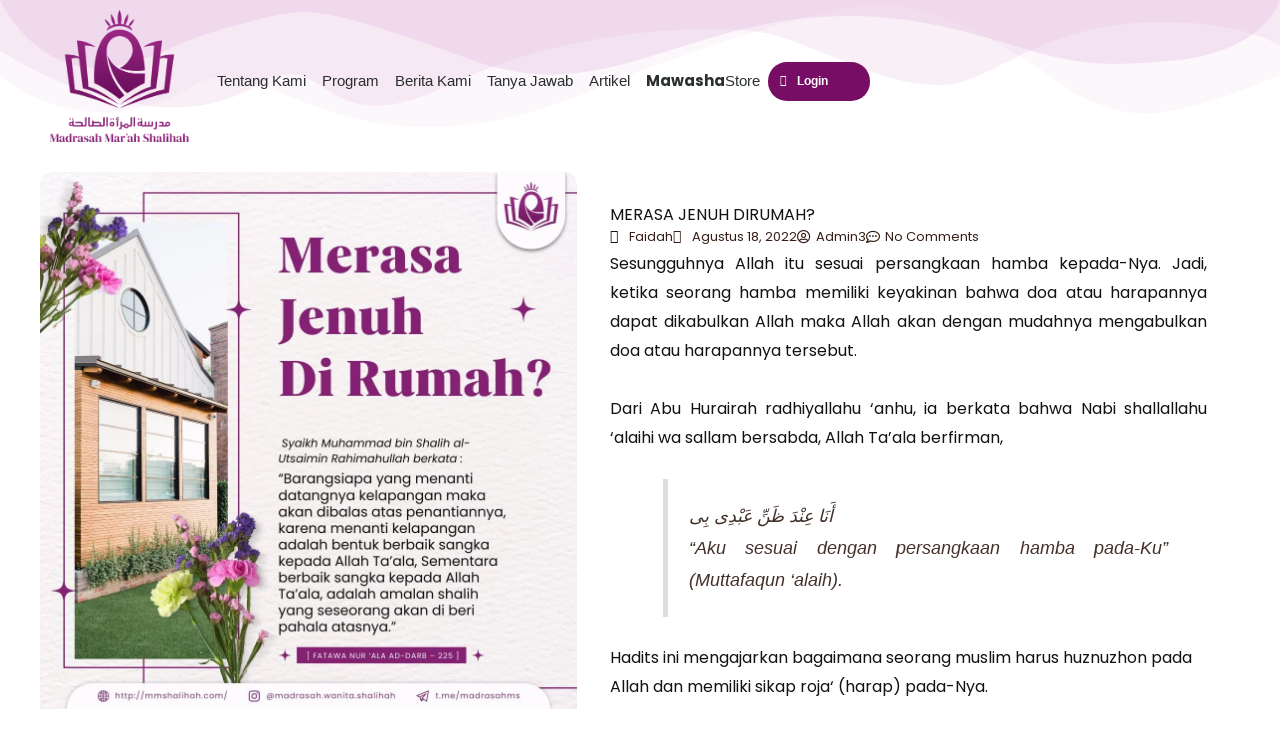

--- FILE ---
content_type: text/css
request_url: https://mmshalihah.com/wp-content/uploads/elementor/css/post-919.css?ver=1764797413
body_size: 256
content:
.elementor-kit-919{--e-global-color-primary:#811F71;--e-global-color-secondary:#E3BBDD;--e-global-color-text:#5E443A;--e-global-color-accent:#6097B8;--e-global-color-620561a:#1A1E21;--e-global-color-8e829d5:#D6F5F5;--e-global-color-68db531:#CA06AA;--e-global-color-74080f8:#AA6DA1;--e-global-typography-primary-font-family:"Roboto";--e-global-typography-primary-font-weight:600;--e-global-typography-secondary-font-family:"Roboto Slab";--e-global-typography-secondary-font-weight:400;--e-global-typography-text-font-family:"Roboto";--e-global-typography-text-font-weight:400;--e-global-typography-accent-font-family:"Roboto";--e-global-typography-accent-font-weight:500;color:#131111;font-family:"Poppins", Sans-serif;}.elementor-kit-919 e-page-transition{background-color:#FFBC7D;}.elementor-kit-919 p{margin-block-end:0px;}.elementor-section.elementor-section-boxed > .elementor-container{max-width:1200px;}.e-con{--container-max-width:1200px;}.elementor-widget:not(:last-child){margin-block-end:20px;}.elementor-element{--widgets-spacing:20px 20px;--widgets-spacing-row:20px;--widgets-spacing-column:20px;}{}h1.entry-title{display:var(--page-title-display);}@media(max-width:1024px){.elementor-section.elementor-section-boxed > .elementor-container{max-width:1024px;}.e-con{--container-max-width:1024px;}}@media(max-width:767px){.elementor-section.elementor-section-boxed > .elementor-container{max-width:767px;}.e-con{--container-max-width:767px;}}

--- FILE ---
content_type: text/css
request_url: https://mmshalihah.com/wp-content/uploads/elementor/css/post-1171.css?ver=1764797413
body_size: 2339
content:
.elementor-1171 .elementor-element.elementor-element-09c2d3d{--display:flex;--min-height:80px;--flex-direction:row;--container-widget-width:calc( ( 1 - var( --container-widget-flex-grow ) ) * 100% );--container-widget-height:100%;--container-widget-flex-grow:1;--container-widget-align-self:stretch;--flex-wrap-mobile:wrap;--align-items:center;--gap:2px 2px;--row-gap:2px;--column-gap:2px;--z-index:9;}.elementor-1171 .elementor-element.elementor-element-09c2d3d > .elementor-shape-top .elementor-shape-fill, .elementor-1171 .elementor-element.elementor-element-09c2d3d > .e-con-inner > .elementor-shape-top .elementor-shape-fill{fill:#E3BBDD59;}.elementor-1171 .elementor-element.elementor-element-848df6b{--display:flex;}.elementor-1171 .elementor-element.elementor-element-a4add25 > .elementor-widget-container{margin:-10px 0px 0px 0px;}.elementor-1171 .elementor-element.elementor-element-a4add25.elementor-element{--flex-grow:0;--flex-shrink:0;}.elementor-1171 .elementor-element.elementor-element-a4add25{z-index:1;}.elementor-1171 .elementor-element.elementor-element-d23ac4d{--display:flex;--flex-direction:row;--container-widget-width:initial;--container-widget-height:100%;--container-widget-flex-grow:1;--container-widget-align-self:stretch;--flex-wrap-mobile:wrap;--justify-content:flex-end;--gap:0px 0px;--row-gap:0px;--column-gap:0px;}.elementor-1171 .elementor-element.elementor-element-63d1a89 .elementor-menu-toggle{margin-left:auto;background-color:rgba(0,0,0,0);border-width:0px;border-radius:0px;}.elementor-1171 .elementor-element.elementor-element-63d1a89 .elementor-nav-menu .elementor-item{font-size:15px;font-weight:500;}.elementor-1171 .elementor-element.elementor-element-63d1a89 .elementor-nav-menu--main .elementor-item{color:#2a302f;fill:#2a302f;padding-left:8px;padding-right:8px;padding-top:14px;padding-bottom:14px;}.elementor-1171 .elementor-element.elementor-element-63d1a89 .elementor-nav-menu--main .elementor-item:hover,
					.elementor-1171 .elementor-element.elementor-element-63d1a89 .elementor-nav-menu--main .elementor-item.elementor-item-active,
					.elementor-1171 .elementor-element.elementor-element-63d1a89 .elementor-nav-menu--main .elementor-item.highlighted,
					.elementor-1171 .elementor-element.elementor-element-63d1a89 .elementor-nav-menu--main .elementor-item:focus{color:#00ce1b;fill:#00ce1b;}.elementor-1171 .elementor-element.elementor-element-63d1a89 .elementor-nav-menu--main:not(.e--pointer-framed) .elementor-item:before,
					.elementor-1171 .elementor-element.elementor-element-63d1a89 .elementor-nav-menu--main:not(.e--pointer-framed) .elementor-item:after{background-color:#00ce1b;}.elementor-1171 .elementor-element.elementor-element-63d1a89 .e--pointer-framed .elementor-item:before,
					.elementor-1171 .elementor-element.elementor-element-63d1a89 .e--pointer-framed .elementor-item:after{border-color:#00ce1b;}.elementor-1171 .elementor-element.elementor-element-63d1a89 .e--pointer-framed .elementor-item:before{border-width:5px;}.elementor-1171 .elementor-element.elementor-element-63d1a89 .e--pointer-framed.e--animation-draw .elementor-item:before{border-width:0 0 5px 5px;}.elementor-1171 .elementor-element.elementor-element-63d1a89 .e--pointer-framed.e--animation-draw .elementor-item:after{border-width:5px 5px 0 0;}.elementor-1171 .elementor-element.elementor-element-63d1a89 .e--pointer-framed.e--animation-corners .elementor-item:before{border-width:5px 0 0 5px;}.elementor-1171 .elementor-element.elementor-element-63d1a89 .e--pointer-framed.e--animation-corners .elementor-item:after{border-width:0 5px 5px 0;}.elementor-1171 .elementor-element.elementor-element-63d1a89 .e--pointer-underline .elementor-item:after,
					 .elementor-1171 .elementor-element.elementor-element-63d1a89 .e--pointer-overline .elementor-item:before,
					 .elementor-1171 .elementor-element.elementor-element-63d1a89 .e--pointer-double-line .elementor-item:before,
					 .elementor-1171 .elementor-element.elementor-element-63d1a89 .e--pointer-double-line .elementor-item:after{height:5px;}.elementor-1171 .elementor-element.elementor-element-63d1a89 .elementor-nav-menu--dropdown a, .elementor-1171 .elementor-element.elementor-element-63d1a89 .elementor-menu-toggle{color:#000000;fill:#000000;}.elementor-1171 .elementor-element.elementor-element-63d1a89 .elementor-nav-menu--dropdown{background-color:#FFF7FD;border-radius:7px 7px 7px 7px;}.elementor-1171 .elementor-element.elementor-element-63d1a89 .elementor-nav-menu--dropdown a:hover,
					.elementor-1171 .elementor-element.elementor-element-63d1a89 .elementor-nav-menu--dropdown a:focus,
					.elementor-1171 .elementor-element.elementor-element-63d1a89 .elementor-nav-menu--dropdown a.elementor-item-active,
					.elementor-1171 .elementor-element.elementor-element-63d1a89 .elementor-nav-menu--dropdown a.highlighted,
					.elementor-1171 .elementor-element.elementor-element-63d1a89 .elementor-menu-toggle:hover,
					.elementor-1171 .elementor-element.elementor-element-63d1a89 .elementor-menu-toggle:focus{color:#00ce1b;}.elementor-1171 .elementor-element.elementor-element-63d1a89 .elementor-nav-menu--dropdown a:hover,
					.elementor-1171 .elementor-element.elementor-element-63d1a89 .elementor-nav-menu--dropdown a:focus,
					.elementor-1171 .elementor-element.elementor-element-63d1a89 .elementor-nav-menu--dropdown a.elementor-item-active,
					.elementor-1171 .elementor-element.elementor-element-63d1a89 .elementor-nav-menu--dropdown a.highlighted{background-color:#FFFFFF;}.elementor-1171 .elementor-element.elementor-element-63d1a89 .elementor-nav-menu--dropdown .elementor-item, .elementor-1171 .elementor-element.elementor-element-63d1a89 .elementor-nav-menu--dropdown  .elementor-sub-item{font-size:15px;}.elementor-1171 .elementor-element.elementor-element-63d1a89 .elementor-nav-menu--dropdown li:first-child a{border-top-left-radius:7px;border-top-right-radius:7px;}.elementor-1171 .elementor-element.elementor-element-63d1a89 .elementor-nav-menu--dropdown li:last-child a{border-bottom-right-radius:7px;border-bottom-left-radius:7px;}.elementor-1171 .elementor-element.elementor-element-63d1a89 .elementor-nav-menu--main .elementor-nav-menu--dropdown, .elementor-1171 .elementor-element.elementor-element-63d1a89 .elementor-nav-menu__container.elementor-nav-menu--dropdown{box-shadow:0px 0px 50px -20px rgba(0,0,0,0.5);}.elementor-1171 .elementor-element.elementor-element-63d1a89 div.elementor-menu-toggle{color:#000000;}.elementor-1171 .elementor-element.elementor-element-63d1a89 div.elementor-menu-toggle svg{fill:#000000;}.elementor-1171 .elementor-element.elementor-element-63d1a89 div.elementor-menu-toggle:hover, .elementor-1171 .elementor-element.elementor-element-63d1a89 div.elementor-menu-toggle:focus{color:#00ce1b;}.elementor-1171 .elementor-element.elementor-element-63d1a89 div.elementor-menu-toggle:hover svg, .elementor-1171 .elementor-element.elementor-element-63d1a89 div.elementor-menu-toggle:focus svg{fill:#00ce1b;}.elementor-1171 .elementor-element.elementor-element-63d1a89{--nav-menu-icon-size:25px;}.elementor-1171 .elementor-element.elementor-element-de2e210{width:var( --container-widget-width, 10% );max-width:10%;--container-widget-width:10%;--container-widget-flex-grow:0;z-index:9;}.elementor-1171 .elementor-element.elementor-element-de2e210.elementor-element{--align-self:center;}.elementor-1171 .elementor-element.elementor-element-de2e210 .learndash-wrapper .ld-login.ld-button{background-color:#770d65 !important;}.elementor-1171 .elementor-element.elementor-element-de2e210 .learndash-wrapper .ld-logout.ld-button{background-color:#770d65 !important;}.elementor-1171 .elementor-element.elementor-element-3dfca06{--display:flex;--flex-direction:row;--container-widget-width:initial;--container-widget-height:100%;--container-widget-flex-grow:1;--container-widget-align-self:stretch;--flex-wrap-mobile:wrap;--justify-content:flex-end;--gap:10px 10px;--row-gap:10px;--column-gap:10px;}.elementor-1171 .elementor-element.elementor-element-4e15fd9{width:var( --container-widget-width, 9% );max-width:9%;--container-widget-width:9%;--container-widget-flex-grow:0;align-self:center;}.elementor-1171 .elementor-element.elementor-element-4e15fd9.elementor-element{--flex-grow:0;--flex-shrink:0;}.elementor-1171 .elementor-element.elementor-element-4e15fd9 img{border-radius:30px 30px 30px 30px;}.elementor-1171 .elementor-element.elementor-element-e8c4a8e > .elementor-widget-container{margin:0px -10px 0px -10px;border-style:none;}.elementor-1171 .elementor-element.elementor-element-e8c4a8e.elementor-element{--align-self:center;}.elementor-1171 .elementor-element.elementor-element-e8c4a8e:hover .elementor-widget-container{border-style:none;}.elementor-1171 .elementor-element.elementor-element-e8c4a8e{--main-alignment:left;--divider-style:solid;--subtotal-divider-style:solid;--elementor-remove-from-cart-button:none;--remove-from-cart-button:block;--toggle-button-icon-color:#9C5091;--toggle-button-background-color:#E3BBDD00;--toggle-button-border-color:#02010100;--toggle-button-icon-hover-color:var( --e-global-color-primary );--toggle-button-hover-background-color:#E3BBDD0F;--toggle-button-hover-border-color:var( --e-global-color-primary );--toggle-button-border-width:0px;--toggle-button-border-radius:20px;--toggle-icon-size:20px;--cart-background-color:var( --e-global-color-astglobalcolor5 );--cart-border-style:none;--cart-border-radius:13px 13px 13px 13px;--cart-close-button-color:var( --e-global-color-primary );--cart-close-button-hover-color:var( --e-global-color-primary );--product-price-color:var( --e-global-color-68db531 );--cart-footer-layout:1fr 1fr;--products-max-height-sidecart:calc(100vh - 240px);--products-max-height-minicart:calc(100vh - 385px);--view-cart-button-background-color:var( --e-global-color-primary );--view-cart-button-hover-background-color:var( --e-global-color-68db531 );--checkout-button-background-color:var( --e-global-color-primary );--checkout-button-hover-background-color:var( --e-global-color-68db531 );}.elementor-1171 .elementor-element.elementor-element-e8c4a8e.elementor-menu-cart--cart-type-mini-cart .elementor-menu-cart__container{right:0;left:auto;transform:none;}.elementor-1171 .elementor-element.elementor-element-e8c4a8e .widget_shopping_cart_content{--subtotal-divider-left-width:0;--subtotal-divider-right-width:0;}.elementor-1171 .elementor-element.elementor-element-e8c4a8e .elementor-menu-cart__product-name a{color:var( --e-global-color-primary );}.elementor-1171 .elementor-element.elementor-element-fb111af{width:auto;max-width:auto;}.elementor-1171 .elementor-element.elementor-element-fb111af.elementor-element{--align-self:center;}.elementor-1171 .elementor-element.elementor-element-fb111af .elementor-icon-wrapper{text-align:center;}.elementor-1171 .elementor-element.elementor-element-fb111af.elementor-view-stacked .elementor-icon{background-color:var( --e-global-color-primary );}.elementor-1171 .elementor-element.elementor-element-fb111af.elementor-view-framed .elementor-icon, .elementor-1171 .elementor-element.elementor-element-fb111af.elementor-view-default .elementor-icon{color:var( --e-global-color-primary );border-color:var( --e-global-color-primary );}.elementor-1171 .elementor-element.elementor-element-fb111af.elementor-view-framed .elementor-icon, .elementor-1171 .elementor-element.elementor-element-fb111af.elementor-view-default .elementor-icon svg{fill:var( --e-global-color-primary );}.elementor-1171 .elementor-element.elementor-element-fb111af.elementor-view-stacked .elementor-icon:hover{background-color:var( --e-global-color-68db531 );}.elementor-1171 .elementor-element.elementor-element-fb111af.elementor-view-framed .elementor-icon:hover, .elementor-1171 .elementor-element.elementor-element-fb111af.elementor-view-default .elementor-icon:hover{color:var( --e-global-color-68db531 );border-color:var( --e-global-color-68db531 );}.elementor-1171 .elementor-element.elementor-element-fb111af.elementor-view-framed .elementor-icon:hover, .elementor-1171 .elementor-element.elementor-element-fb111af.elementor-view-default .elementor-icon:hover svg{fill:var( --e-global-color-68db531 );}.elementor-1171 .elementor-element.elementor-element-fb111af .elementor-icon{font-size:22px;}.elementor-1171 .elementor-element.elementor-element-fb111af .elementor-icon svg{height:22px;}.elementor-1171 .elementor-element.elementor-element-3fbfd1f{width:var( --container-widget-width, 10% );max-width:10%;--container-widget-width:10%;--container-widget-flex-grow:0;z-index:9;}.elementor-1171 .elementor-element.elementor-element-3fbfd1f.elementor-element{--align-self:center;}.elementor-1171 .elementor-element.elementor-element-3fbfd1f .learndash-wrapper .ld-login.ld-button{background-color:#770d65 !important;}.elementor-1171 .elementor-element.elementor-element-3fbfd1f .learndash-wrapper .ld-logout.ld-button{background-color:#770d65 !important;}.elementor-1171 .elementor-element.elementor-element-0785e9d{--display:flex;--flex-direction:row;--container-widget-width:initial;--container-widget-height:100%;--container-widget-flex-grow:1;--container-widget-align-self:stretch;--flex-wrap-mobile:wrap;--justify-content:flex-end;--gap:10px 10px;--row-gap:10px;--column-gap:10px;--margin-top:0px;--margin-bottom:0px;--margin-left:0px;--margin-right:0px;}.elementor-1171 .elementor-element.elementor-element-376c12f{width:var( --container-widget-width, 8% );max-width:8%;--container-widget-width:8%;--container-widget-flex-grow:0;}.elementor-1171 .elementor-element.elementor-element-376c12f.elementor-element{--align-self:center;}.elementor-1171 .elementor-element.elementor-element-376c12f .learndash-wrapper .ld-login.ld-button{background-color:#770d65 !important;}.elementor-1171 .elementor-element.elementor-element-376c12f .learndash-wrapper .ld-logout.ld-button{background-color:#770d65 !important;}.elementor-1171 .elementor-element.elementor-element-4caace3 .elementor-heading-title{font-family:"Exo 2", Sans-serif;}.elementor-1171 .elementor-element.elementor-element-4caace3 .elementor-heading-title a:hover, .elementor-1171 .elementor-element.elementor-element-4caace3 .elementor-heading-title a:focus{color:var( --e-global-color-68db531 );}.elementor-1171 .elementor-element.elementor-element-6e00a58{width:var( --container-widget-width, 9% );max-width:9%;--container-widget-width:9%;--container-widget-flex-grow:0;align-self:center;}.elementor-1171 .elementor-element.elementor-element-6e00a58.elementor-element{--flex-grow:0;--flex-shrink:0;}.elementor-1171 .elementor-element.elementor-element-6e00a58 img{border-radius:30px 30px 30px 30px;}.elementor-1171 .elementor-element.elementor-element-d89756a{width:auto;max-width:auto;}.elementor-1171 .elementor-element.elementor-element-d89756a.elementor-element{--align-self:center;}.elementor-1171 .elementor-element.elementor-element-d89756a .elementor-icon-wrapper{text-align:center;}.elementor-1171 .elementor-element.elementor-element-d89756a.elementor-view-stacked .elementor-icon{background-color:var( --e-global-color-primary );}.elementor-1171 .elementor-element.elementor-element-d89756a.elementor-view-framed .elementor-icon, .elementor-1171 .elementor-element.elementor-element-d89756a.elementor-view-default .elementor-icon{color:var( --e-global-color-primary );border-color:var( --e-global-color-primary );}.elementor-1171 .elementor-element.elementor-element-d89756a.elementor-view-framed .elementor-icon, .elementor-1171 .elementor-element.elementor-element-d89756a.elementor-view-default .elementor-icon svg{fill:var( --e-global-color-primary );}.elementor-1171 .elementor-element.elementor-element-d89756a.elementor-view-stacked .elementor-icon:hover{background-color:var( --e-global-color-68db531 );}.elementor-1171 .elementor-element.elementor-element-d89756a.elementor-view-framed .elementor-icon:hover, .elementor-1171 .elementor-element.elementor-element-d89756a.elementor-view-default .elementor-icon:hover{color:var( --e-global-color-68db531 );border-color:var( --e-global-color-68db531 );}.elementor-1171 .elementor-element.elementor-element-d89756a.elementor-view-framed .elementor-icon:hover, .elementor-1171 .elementor-element.elementor-element-d89756a.elementor-view-default .elementor-icon:hover svg{fill:var( --e-global-color-68db531 );}.elementor-1171 .elementor-element.elementor-element-d89756a .elementor-icon{font-size:22px;}.elementor-1171 .elementor-element.elementor-element-d89756a .elementor-icon svg{height:22px;}.elementor-theme-builder-content-area{height:400px;}.elementor-location-header:before, .elementor-location-footer:before{content:"";display:table;clear:both;}@media(max-width:1024px){.elementor-1171 .elementor-element.elementor-element-09c2d3d{--min-height:10vh;--gap:2px 2px;--row-gap:2px;--column-gap:2px;--padding-top:30px;--padding-bottom:30px;--padding-left:20px;--padding-right:20px;}.elementor-1171 .elementor-element.elementor-element-848df6b{--margin-top:0px;--margin-bottom:0px;--margin-left:0px;--margin-right:0px;}.elementor-1171 .elementor-element.elementor-element-a4add25 > .elementor-widget-container{margin:-30px 0px -20px 0px;}.elementor-1171 .elementor-element.elementor-element-a4add25.elementor-element{--align-self:flex-start;}.elementor-1171 .elementor-element.elementor-element-a4add25{text-align:left;}.elementor-1171 .elementor-element.elementor-element-d23ac4d{--flex-direction:row;--container-widget-width:calc( ( 1 - var( --container-widget-flex-grow ) ) * 100% );--container-widget-height:100%;--container-widget-flex-grow:1;--container-widget-align-self:stretch;--flex-wrap-mobile:wrap;--justify-content:flex-end;--align-items:center;--gap:10px 10px;--row-gap:10px;--column-gap:10px;}.elementor-1171 .elementor-element.elementor-element-d23ac4d.e-con{--align-self:center;}.elementor-1171 .elementor-element.elementor-element-63d1a89 > .elementor-widget-container{margin:0px 0px -40px 0px;}.elementor-1171 .elementor-element.elementor-element-63d1a89 .elementor-nav-menu--main > .elementor-nav-menu > li > .elementor-nav-menu--dropdown, .elementor-1171 .elementor-element.elementor-element-63d1a89 .elementor-nav-menu__container.elementor-nav-menu--dropdown{margin-top:45px !important;}.elementor-1171 .elementor-element.elementor-element-de2e210{--container-widget-width:13%;--container-widget-flex-grow:0;width:var( --container-widget-width, 13% );max-width:13%;}.elementor-1171 .elementor-element.elementor-element-3dfca06{--align-items:flex-end;--container-widget-width:calc( ( 1 - var( --container-widget-flex-grow ) ) * 100% );--gap:5px 5px;--row-gap:5px;--column-gap:5px;--margin-top:0px;--margin-bottom:0px;--margin-left:0px;--margin-right:0px;--padding-top:0px;--padding-bottom:0px;--padding-left:0px;--padding-right:0px;}.elementor-1171 .elementor-element.elementor-element-27b29ec > .elementor-widget-container{margin:0px 0px 14px 0px;}.elementor-1171 .elementor-element.elementor-element-4e15fd9{width:var( --container-widget-width, 8% );max-width:8%;--container-widget-width:8%;--container-widget-flex-grow:0;}.elementor-1171 .elementor-element.elementor-element-4e15fd9 > .elementor-widget-container{padding:0px 0px 0px 0px;}.elementor-1171 .elementor-element.elementor-element-4e15fd9.elementor-element{--align-self:center;}.elementor-1171 .elementor-element.elementor-element-e8c4a8e > .elementor-widget-container{margin:0px -15px 0px -15px;}.elementor-1171 .elementor-element.elementor-element-e8c4a8e{--toggle-icon-size:20px;}.elementor-1171 .elementor-element.elementor-element-fb111af > .elementor-widget-container{margin:2px 5px -11px 4px;}.elementor-1171 .elementor-element.elementor-element-fb111af{align-self:center;}.elementor-1171 .elementor-element.elementor-element-3fbfd1f > .elementor-widget-container{margin:0px 0px 7px 0px;}.elementor-1171 .elementor-element.elementor-element-3fbfd1f{--container-widget-width:17%;--container-widget-flex-grow:0;width:var( --container-widget-width, 17% );max-width:17%;}.elementor-1171 .elementor-element.elementor-element-3fbfd1f.elementor-element{--align-self:flex-end;}.elementor-1171 .elementor-element.elementor-element-0785e9d{--margin-top:0px;--margin-bottom:0px;--margin-left:0px;--margin-right:0px;}.elementor-1171 .elementor-element.elementor-element-4caace3 > .elementor-widget-container{margin:0px 0px 14px 0px;}.elementor-1171 .elementor-element.elementor-element-6e00a58{width:var( --container-widget-width, 8% );max-width:8%;--container-widget-width:8%;--container-widget-flex-grow:0;}.elementor-1171 .elementor-element.elementor-element-6e00a58 > .elementor-widget-container{padding:0px 0px 0px 0px;}.elementor-1171 .elementor-element.elementor-element-6e00a58.elementor-element{--align-self:center;}.elementor-1171 .elementor-element.elementor-element-d89756a > .elementor-widget-container{margin:2px 0px -11px 0px;}.elementor-1171 .elementor-element.elementor-element-d89756a{align-self:center;}}@media(max-width:767px){.elementor-1171 .elementor-element.elementor-element-09c2d3d{--min-height:10vh;--gap:0px 0px;--row-gap:0px;--column-gap:0px;--margin-top:0px;--margin-bottom:20px;--margin-left:0px;--margin-right:0px;--padding-top:10px;--padding-bottom:10px;--padding-left:10px;--padding-right:10px;}.elementor-1171 .elementor-element.elementor-element-848df6b{--width:29%;--margin-top:0px;--margin-bottom:0px;--margin-left:0px;--margin-right:0px;}.elementor-1171 .elementor-element.elementor-element-a4add25{width:auto;max-width:auto;text-align:left;}.elementor-1171 .elementor-element.elementor-element-a4add25 > .elementor-widget-container{margin:0px -30px -10px 0px;}.elementor-1171 .elementor-element.elementor-element-a4add25 img{width:85px;}.elementor-1171 .elementor-element.elementor-element-d23ac4d{--justify-content:flex-end;--align-items:center;--container-widget-width:calc( ( 1 - var( --container-widget-flex-grow ) ) * 100% );--gap:6px 6px;--row-gap:6px;--column-gap:6px;--margin-top:0px;--margin-bottom:0px;--margin-left:0px;--margin-right:0px;--padding-top:0px;--padding-bottom:0px;--padding-left:9px;--padding-right:0px;}.elementor-1171 .elementor-element.elementor-element-63d1a89 .elementor-nav-menu--main > .elementor-nav-menu > li > .elementor-nav-menu--dropdown, .elementor-1171 .elementor-element.elementor-element-63d1a89 .elementor-nav-menu__container.elementor-nav-menu--dropdown{margin-top:35px !important;}.elementor-1171 .elementor-element.elementor-element-3dfca06{--width:71%;--justify-content:flex-end;--gap:0px 0px;--row-gap:0px;--column-gap:0px;--margin-top:0px;--margin-bottom:0px;--margin-left:0px;--margin-right:0px;}.elementor-1171 .elementor-element.elementor-element-3dfca06.e-con{--align-self:flex-end;}.elementor-1171 .elementor-element.elementor-element-4e15fd9{width:var( --container-widget-width, 13% );max-width:13%;--container-widget-width:13%;--container-widget-flex-grow:0;align-self:center;z-index:1;text-align:right;}.elementor-1171 .elementor-element.elementor-element-4e15fd9 > .elementor-widget-container{margin:0px 3px 0px 3px;}.elementor-1171 .elementor-element.elementor-element-4e15fd9.elementor-element{--align-self:flex-end;}.elementor-1171 .elementor-element.elementor-element-4e15fd9 img{border-radius:27px 27px 27px 27px;}.elementor-1171 .elementor-element.elementor-element-e8c4a8e{width:auto;max-width:auto;--toggle-icon-size:22px;}.elementor-1171 .elementor-element.elementor-element-e8c4a8e > .elementor-widget-container{margin:0px -10px 0px -10px;}.elementor-1171 .elementor-element.elementor-element-e8c4a8e.elementor-element{--align-self:flex-end;}.elementor-1171 .elementor-element.elementor-element-fb111af{width:var( --container-widget-width, 10% );max-width:10%;--container-widget-width:10%;--container-widget-flex-grow:0;}.elementor-1171 .elementor-element.elementor-element-fb111af > .elementor-widget-container{margin:0px 19px -10px 0px;}.elementor-1171 .elementor-element.elementor-element-fb111af.elementor-element{--align-self:flex-end;}.elementor-1171 .elementor-element.elementor-element-fb111af .elementor-icon-wrapper{text-align:right;}.elementor-1171 .elementor-element.elementor-element-0785e9d{--width:70%;--min-height:7vh;--gap:13px 13px;--row-gap:13px;--column-gap:13px;}.elementor-1171 .elementor-element.elementor-element-0785e9d.e-con{--align-self:flex-end;}.elementor-1171 .elementor-element.elementor-element-376c12f > .elementor-widget-container{margin:0px 0px 0px 0px;}.elementor-1171 .elementor-element.elementor-element-376c12f{--container-widget-width:37%;--container-widget-flex-grow:0;width:var( --container-widget-width, 37% );max-width:37%;z-index:3;}.elementor-1171 .elementor-element.elementor-element-4caace3 > .elementor-widget-container{margin:0px 0px -3px 0px;padding:0px 0px 0px 0px;}.elementor-1171 .elementor-element.elementor-element-4caace3.elementor-element{--align-self:center;}.elementor-1171 .elementor-element.elementor-element-4caace3 .elementor-heading-title{font-size:13px;}.elementor-1171 .elementor-element.elementor-element-6e00a58{width:var( --container-widget-width, 15% );max-width:15%;--container-widget-width:15%;--container-widget-flex-grow:0;align-self:center;z-index:1;text-align:right;}.elementor-1171 .elementor-element.elementor-element-6e00a58 > .elementor-widget-container{margin:0px 0px 0px 0px;}.elementor-1171 .elementor-element.elementor-element-6e00a58.elementor-element{--align-self:flex-end;}.elementor-1171 .elementor-element.elementor-element-6e00a58 img{border-radius:27px 27px 27px 27px;}.elementor-1171 .elementor-element.elementor-element-d89756a{width:var( --container-widget-width, 10% );max-width:10%;--container-widget-width:10%;--container-widget-flex-grow:0;z-index:2;}.elementor-1171 .elementor-element.elementor-element-d89756a > .elementor-widget-container{margin:0px 0px -10px 0px;}.elementor-1171 .elementor-element.elementor-element-d89756a.elementor-element{--align-self:flex-end;}}@media(min-width:768px){.elementor-1171 .elementor-element.elementor-element-848df6b{--width:15%;}.elementor-1171 .elementor-element.elementor-element-3dfca06{--width:32%;}.elementor-1171 .elementor-element.elementor-element-0785e9d{--width:32%;}}@media(max-width:1024px) and (min-width:768px){.elementor-1171 .elementor-element.elementor-element-848df6b{--width:30%;}.elementor-1171 .elementor-element.elementor-element-d23ac4d{--width:50%;}.elementor-1171 .elementor-element.elementor-element-3dfca06{--width:100%;}.elementor-1171 .elementor-element.elementor-element-0785e9d{--width:70%;}}

--- FILE ---
content_type: text/css
request_url: https://mmshalihah.com/wp-content/uploads/elementor/css/post-1150.css?ver=1764797413
body_size: 1344
content:
.elementor-1150 .elementor-element.elementor-element-12a0481{--display:flex;--flex-direction:row;--container-widget-width:calc( ( 1 - var( --container-widget-flex-grow ) ) * 100% );--container-widget-height:100%;--container-widget-flex-grow:1;--container-widget-align-self:stretch;--flex-wrap-mobile:wrap;--align-items:stretch;--gap:0px 0px;--row-gap:0px;--column-gap:0px;--padding-top:70px;--padding-bottom:30px;--padding-left:0px;--padding-right:0px;}.elementor-1150 .elementor-element.elementor-element-12a0481:not(.elementor-motion-effects-element-type-background), .elementor-1150 .elementor-element.elementor-element-12a0481 > .elementor-motion-effects-container > .elementor-motion-effects-layer{background-color:#F6EEF8;}.elementor-1150 .elementor-element.elementor-element-cd019e1{--display:flex;--justify-content:center;--margin-top:0px;--margin-bottom:0px;--margin-left:0px;--margin-right:20px;}.elementor-1150 .elementor-element.elementor-element-0ccf3a0{--display:flex;--margin-top:10px;--margin-bottom:10px;--margin-left:10px;--margin-right:50px;}.elementor-1150 .elementor-element.elementor-element-30c28bf > .elementor-widget-container{margin:0px 0px -10px 0px;}.elementor-1150 .elementor-element.elementor-element-30c28bf{text-align:left;}.elementor-1150 .elementor-element.elementor-element-30c28bf .elementor-heading-title{font-family:"Poppins", Sans-serif;font-weight:600;color:#770D65;}.elementor-1150 .elementor-element.elementor-element-cfa1b7e > .elementor-widget-container{margin:0px 0px -10px 0px;}.elementor-1150 .elementor-element.elementor-element-35e4439 .elementor-icon-list-icon i{transition:color 0.3s;}.elementor-1150 .elementor-element.elementor-element-35e4439 .elementor-icon-list-icon svg{transition:fill 0.3s;}.elementor-1150 .elementor-element.elementor-element-35e4439{--e-icon-list-icon-size:14px;--icon-vertical-offset:0px;}.elementor-1150 .elementor-element.elementor-element-35e4439 .elementor-icon-list-item:hover .elementor-icon-list-text{color:#67006B;}.elementor-1150 .elementor-element.elementor-element-35e4439 .elementor-icon-list-text{transition:color 0.3s;}.elementor-1150 .elementor-element.elementor-element-d8920e4 > .elementor-widget-container{margin:0px 0px -10px 0px;}.elementor-1150 .elementor-element.elementor-element-9bd96ae{--display:flex;--margin-top:10px;--margin-bottom:0px;--margin-left:20px;--margin-right:0px;}.elementor-1150 .elementor-element.elementor-element-58a1743 > .elementor-widget-container{margin:0px 0px -10px 0px;}.elementor-1150 .elementor-element.elementor-element-58a1743{text-align:left;}.elementor-1150 .elementor-element.elementor-element-58a1743 .elementor-heading-title{font-family:"Poppins", Sans-serif;font-weight:700;color:#770D65;}.elementor-1150 .elementor-element.elementor-element-7db4ed7 > .elementor-widget-container{margin:0px 0px 0px 0px;}.elementor-1150 .elementor-element.elementor-element-7db4ed7{text-align:left;font-family:"Poppins", Sans-serif;font-size:15px;font-weight:300;color:#000000;}.elementor-1150 .elementor-element.elementor-element-4e62bc4.elementor-element{--align-self:stretch;}.elementor-1150 .elementor-element.elementor-element-4e62bc4 .elementor-field-group{padding-right:calc( 10px/2 );padding-left:calc( 10px/2 );margin-bottom:10px;}.elementor-1150 .elementor-element.elementor-element-4e62bc4 .elementor-form-fields-wrapper{margin-left:calc( -10px/2 );margin-right:calc( -10px/2 );margin-bottom:-10px;}.elementor-1150 .elementor-element.elementor-element-4e62bc4 .elementor-field-group.recaptcha_v3-bottomleft, .elementor-1150 .elementor-element.elementor-element-4e62bc4 .elementor-field-group.recaptcha_v3-bottomright{margin-bottom:0;}body.rtl .elementor-1150 .elementor-element.elementor-element-4e62bc4 .elementor-labels-inline .elementor-field-group > label{padding-left:0px;}body:not(.rtl) .elementor-1150 .elementor-element.elementor-element-4e62bc4 .elementor-labels-inline .elementor-field-group > label{padding-right:0px;}body .elementor-1150 .elementor-element.elementor-element-4e62bc4 .elementor-labels-above .elementor-field-group > label{padding-bottom:0px;}.elementor-1150 .elementor-element.elementor-element-4e62bc4 .elementor-field-type-html{padding-bottom:0px;}.elementor-1150 .elementor-element.elementor-element-4e62bc4 .elementor-field-group .elementor-field{color:var( --e-global-color-astglobalcolor8 );}.elementor-1150 .elementor-element.elementor-element-4e62bc4 .elementor-field-group .elementor-field, .elementor-1150 .elementor-element.elementor-element-4e62bc4 .elementor-field-subgroup label{font-size:15px;font-weight:600;}.elementor-1150 .elementor-element.elementor-element-4e62bc4 .elementor-field-group .elementor-field:not(.elementor-select-wrapper){background-color:var( --e-global-color-secondary );border-color:var( --e-global-color-secondary );border-width:1px 1px 1px 1px;border-radius:3px 0px 0px 3px;}.elementor-1150 .elementor-element.elementor-element-4e62bc4 .elementor-field-group .elementor-select-wrapper select{background-color:var( --e-global-color-secondary );border-color:var( --e-global-color-secondary );border-width:1px 1px 1px 1px;border-radius:3px 0px 0px 3px;}.elementor-1150 .elementor-element.elementor-element-4e62bc4 .elementor-field-group .elementor-select-wrapper::before{color:var( --e-global-color-secondary );}.elementor-1150 .elementor-element.elementor-element-4e62bc4 .elementor-button{border-style:solid;border-width:1px 1px 1px 1px;border-radius:0px 3px 3px 0px;padding:17px 17px 15px 17px;}.elementor-1150 .elementor-element.elementor-element-4e62bc4 .e-form__buttons__wrapper__button-next{color:#ffffff;border-color:var( --e-global-color-secondary );}.elementor-1150 .elementor-element.elementor-element-4e62bc4 .elementor-button[type="submit"]{color:#ffffff;border-color:var( --e-global-color-secondary );}.elementor-1150 .elementor-element.elementor-element-4e62bc4 .elementor-button[type="submit"] svg *{fill:#ffffff;}.elementor-1150 .elementor-element.elementor-element-4e62bc4 .e-form__buttons__wrapper__button-previous{color:#ffffff;}.elementor-1150 .elementor-element.elementor-element-4e62bc4 .e-form__buttons__wrapper__button-next:hover{color:#ffffff;}.elementor-1150 .elementor-element.elementor-element-4e62bc4 .elementor-button[type="submit"]:hover{color:#ffffff;}.elementor-1150 .elementor-element.elementor-element-4e62bc4 .elementor-button[type="submit"]:hover svg *{fill:#ffffff;}.elementor-1150 .elementor-element.elementor-element-4e62bc4 .e-form__buttons__wrapper__button-previous:hover{color:#ffffff;}.elementor-1150 .elementor-element.elementor-element-4e62bc4{--e-form-steps-indicators-spacing:20px;--e-form-steps-indicator-padding:30px;--e-form-steps-indicator-inactive-secondary-color:#ffffff;--e-form-steps-indicator-active-secondary-color:#ffffff;--e-form-steps-indicator-completed-secondary-color:#ffffff;--e-form-steps-divider-width:1px;--e-form-steps-divider-gap:10px;}.elementor-1150 .elementor-element.elementor-element-9b08511{--grid-template-columns:repeat(0, auto);--icon-size:32px;--grid-column-gap:10px;--grid-row-gap:0px;}.elementor-1150 .elementor-element.elementor-element-9b08511 .elementor-widget-container{text-align:left;}.elementor-1150 .elementor-element.elementor-element-9b08511 > .elementor-widget-container{margin:0px 0px 0px 0px;}.elementor-1150 .elementor-element.elementor-element-9b08511 .elementor-social-icon{background-color:#E3BBDD00;--icon-padding:0em;}.elementor-1150 .elementor-element.elementor-element-9b08511 .elementor-social-icon i{color:var( --e-global-color-primary );}.elementor-1150 .elementor-element.elementor-element-9b08511 .elementor-social-icon svg{fill:var( --e-global-color-primary );}.elementor-1150 .elementor-element.elementor-element-9b08511 .elementor-social-icon:hover{background-color:rgba(255,255,255,0);}.elementor-1150 .elementor-element.elementor-element-9b08511 .elementor-social-icon:hover i{color:#00ce1b;}.elementor-1150 .elementor-element.elementor-element-9b08511 .elementor-social-icon:hover svg{fill:#00ce1b;}.elementor-1150 .elementor-element.elementor-element-0c8d1c5{--display:flex;--flex-direction:row;--container-widget-width:calc( ( 1 - var( --container-widget-flex-grow ) ) * 100% );--container-widget-height:100%;--container-widget-flex-grow:1;--container-widget-align-self:stretch;--flex-wrap-mobile:wrap;--align-items:stretch;--gap:10px 10px;--row-gap:10px;--column-gap:10px;}.elementor-1150 .elementor-element.elementor-element-0c8d1c5:not(.elementor-motion-effects-element-type-background), .elementor-1150 .elementor-element.elementor-element-0c8d1c5 > .elementor-motion-effects-container > .elementor-motion-effects-layer{background-color:#F6EEF8;}.elementor-1150 .elementor-element.elementor-element-cd439d0{--display:flex;}.elementor-1150 .elementor-element.elementor-element-d632582 > .elementor-widget-container{padding:15px 0px 20px 0px;}.elementor-1150 .elementor-element.elementor-element-d632582{text-align:center;}.elementor-1150 .elementor-element.elementor-element-d632582 .elementor-heading-title{font-size:15px;font-weight:300;color:#00000099;}.elementor-theme-builder-content-area{height:400px;}.elementor-location-header:before, .elementor-location-footer:before{content:"";display:table;clear:both;}@media(min-width:768px){.elementor-1150 .elementor-element.elementor-element-cd019e1{--width:24.162%;}.elementor-1150 .elementor-element.elementor-element-0ccf3a0{--width:37.025%;}.elementor-1150 .elementor-element.elementor-element-9bd96ae{--width:38.479%;}}@media(max-width:1024px){.elementor-1150 .elementor-element.elementor-element-12a0481{--padding-top:50px;--padding-bottom:50px;--padding-left:25px;--padding-right:25px;}.elementor-1150 .elementor-element.elementor-element-0ccf3a0{--margin-top:7px;--margin-bottom:7px;--margin-left:7px;--margin-right:7px;}.elementor-1150 .elementor-element.elementor-element-9bd96ae{--padding-top:0px;--padding-bottom:0px;--padding-left:0px;--padding-right:50px;}.elementor-1150 .elementor-element.elementor-element-7db4ed7 > .elementor-widget-container{margin:0px 0px 0px 0px;}.elementor-1150 .elementor-element.elementor-element-7db4ed7{line-height:1.5em;}.elementor-1150 .elementor-element.elementor-element-0c8d1c5{--padding-top:30px;--padding-bottom:30px;--padding-left:25px;--padding-right:25px;}}@media(max-width:767px){.elementor-1150 .elementor-element.elementor-element-12a0481{--padding-top:50px;--padding-bottom:50px;--padding-left:25px;--padding-right:25px;}.elementor-1150 .elementor-element.elementor-element-cd019e1{--margin-top:0px;--margin-bottom:0px;--margin-left:0px;--margin-right:0px;}.elementor-1150 .elementor-element.elementor-element-c71d9e3 > .elementor-widget-container{margin:0px 0px 30px 0px;}.elementor-1150 .elementor-element.elementor-element-c71d9e3 img{width:60%;}.elementor-1150 .elementor-element.elementor-element-0ccf3a0{--margin-top:0px;--margin-bottom:0px;--margin-left:0px;--margin-right:0px;}.elementor-1150 .elementor-element.elementor-element-30c28bf > .elementor-widget-container{margin:20px 0px -10px -2px;}.elementor-1150 .elementor-element.elementor-element-d8920e4 > .elementor-widget-container{margin:0px 0px 15px 0px;}.elementor-1150 .elementor-element.elementor-element-9bd96ae{--margin-top:0px;--margin-bottom:0px;--margin-left:0px;--margin-right:0px;--padding-top:0px;--padding-bottom:0px;--padding-left:0px;--padding-right:0px;}.elementor-1150 .elementor-element.elementor-element-58a1743 > .elementor-widget-container{margin:30px 0px 0px 0px;}.elementor-1150 .elementor-element.elementor-element-7db4ed7{line-height:1.6em;}.elementor-1150 .elementor-element.elementor-element-9b08511 .elementor-widget-container{text-align:center;}.elementor-1150 .elementor-element.elementor-element-0c8d1c5{--padding-top:30px;--padding-bottom:30px;--padding-left:20px;--padding-right:20px;}.elementor-1150 .elementor-element.elementor-element-d632582 .elementor-heading-title{line-height:25px;}}

--- FILE ---
content_type: text/css
request_url: https://mmshalihah.com/wp-content/uploads/elementor/css/post-3215.css?ver=1764797413
body_size: 564
content:
.elementor-3215 .elementor-element.elementor-element-b59998c{--display:flex;--flex-direction:row;--container-widget-width:initial;--container-widget-height:100%;--container-widget-flex-grow:1;--container-widget-align-self:stretch;--flex-wrap-mobile:wrap;--gap:0px 0px;--row-gap:0px;--column-gap:0px;}.elementor-3215 .elementor-element.elementor-element-0fa727a{--display:flex;--flex-direction:column;--container-widget-width:100%;--container-widget-height:initial;--container-widget-flex-grow:0;--container-widget-align-self:initial;--flex-wrap-mobile:wrap;--border-radius:13px 13px 13px 13px;--padding-top:0px;--padding-bottom:0px;--padding-left:0px;--padding-right:0px;}.elementor-3215 .elementor-element.elementor-element-0fa727a:not(.elementor-motion-effects-element-type-background), .elementor-3215 .elementor-element.elementor-element-0fa727a > .elementor-motion-effects-container > .elementor-motion-effects-layer{background-position:top center;background-repeat:no-repeat;background-size:contain;}.elementor-3215 .elementor-element.elementor-element-1d98e15{--e-image-carousel-slides-to-show:1;}.elementor-3215 .elementor-element.elementor-element-1d98e15 .elementor-image-carousel-wrapper .elementor-image-carousel .swiper-slide-image{border-style:solid;border-width:1px 1px 1px 1px;border-color:var( --e-global-color-secondary );border-radius:13px 13px 13px 13px;}.elementor-3215 .elementor-element.elementor-element-0fe00d6{--display:flex;--flex-direction:column;--container-widget-width:100%;--container-widget-height:initial;--container-widget-flex-grow:0;--container-widget-align-self:initial;--flex-wrap-mobile:wrap;--justify-content:center;--padding-top:33px;--padding-bottom:33px;--padding-left:33px;--padding-right:33px;}.elementor-3215 .elementor-element.elementor-element-91a6fe1 .elementor-icon-list-icon{width:14px;}.elementor-3215 .elementor-element.elementor-element-91a6fe1 .elementor-icon-list-icon i{font-size:14px;}.elementor-3215 .elementor-element.elementor-element-91a6fe1 .elementor-icon-list-icon svg{--e-icon-list-icon-size:14px;}.elementor-3215 .elementor-element.elementor-element-91a6fe1 .elementor-icon-list-item{font-size:13px;}.elementor-3215 .elementor-element.elementor-element-0dacfcc{--divider-border-style:solid;--divider-color:var( --e-global-color-secondary );--divider-border-width:2.7px;}.elementor-3215 .elementor-element.elementor-element-0dacfcc .elementor-divider-separator{width:100%;}.elementor-3215 .elementor-element.elementor-element-0dacfcc .elementor-divider{padding-block-start:15px;padding-block-end:15px;}.elementor-3215 .elementor-element.elementor-element-7d8d428{--grid-side-margin:10px;--grid-column-gap:10px;--grid-row-gap:10px;--grid-bottom-margin:10px;}.elementor-3215 .elementor-element.elementor-element-7d8d428 .elementor-share-btn__icon{--e-share-buttons-icon-size:2.9em;}.elementor-3215 .elementor-element.elementor-element-7cd9fdf{--display:flex;--flex-direction:column;--container-widget-width:100%;--container-widget-height:initial;--container-widget-flex-grow:0;--container-widget-align-self:initial;--flex-wrap-mobile:wrap;--padding-top:60px;--padding-bottom:60px;--padding-left:60px;--padding-right:60px;}.elementor-3215 .elementor-element.elementor-element-f611407 > .elementor-widget-container{border-radius:13px 13px 13px 13px;}@media(max-width:1024px){ .elementor-3215 .elementor-element.elementor-element-7d8d428{--grid-side-margin:10px;--grid-column-gap:10px;--grid-row-gap:10px;--grid-bottom-margin:10px;}}@media(min-width:768px){.elementor-3215 .elementor-element.elementor-element-0fa727a{--width:49%;}.elementor-3215 .elementor-element.elementor-element-0fe00d6{--width:60%;}}@media(max-width:767px){.elementor-3215 .elementor-element.elementor-element-0dacfcc > .elementor-widget-container{margin:0px 0px -20px 0px;}.elementor-3215 .elementor-element.elementor-element-0dacfcc .elementor-divider{text-align:left;}.elementor-3215 .elementor-element.elementor-element-0dacfcc .elementor-divider-separator{margin:0 auto;margin-left:0;}.elementor-3215 .elementor-element.elementor-element-d0d8349 > .elementor-widget-container{margin:-15px 0px 0px 0px;} .elementor-3215 .elementor-element.elementor-element-7d8d428{--grid-side-margin:10px;--grid-column-gap:10px;--grid-row-gap:10px;--grid-bottom-margin:10px;}}

--- FILE ---
content_type: text/css
request_url: https://mmshalihah.com/wp-content/uploads/elementor/css/post-16193.css?ver=1764797413
body_size: 573
content:
.elementor-16193 .elementor-element.elementor-element-c5933bd{--display:flex;--flex-direction:column;--container-widget-width:calc( ( 1 - var( --container-widget-flex-grow ) ) * 100% );--container-widget-height:initial;--container-widget-flex-grow:0;--container-widget-align-self:initial;--flex-wrap-mobile:wrap;--align-items:stretch;--gap:10px 10px;--row-gap:10px;--column-gap:10px;}.elementor-16193 .elementor-element.elementor-element-d6db057{--display:flex;--padding-top:40px;--padding-bottom:40px;--padding-left:40px;--padding-right:40px;}.elementor-16193 .elementor-element.elementor-element-fe971dd{width:var( --container-widget-width, 61.842% );max-width:61.842%;--container-widget-width:61.842%;--container-widget-flex-grow:0;text-align:left;}.elementor-16193 .elementor-element.elementor-element-fe971dd.elementor-element{--flex-grow:0;--flex-shrink:0;}.elementor-16193 .elementor-element.elementor-element-fe971dd img{width:50%;}.elementor-16193 .elementor-element.elementor-element-910c937 > .elementor-widget-container{margin:0px 0px 0px -20px;}.elementor-16193 .elementor-element.elementor-element-910c937 .elementor-nav-menu--dropdown a:hover,
					.elementor-16193 .elementor-element.elementor-element-910c937 .elementor-nav-menu--dropdown a:focus,
					.elementor-16193 .elementor-element.elementor-element-910c937 .elementor-nav-menu--dropdown a.elementor-item-active,
					.elementor-16193 .elementor-element.elementor-element-910c937 .elementor-nav-menu--dropdown a.highlighted,
					.elementor-16193 .elementor-element.elementor-element-910c937 .elementor-menu-toggle:hover,
					.elementor-16193 .elementor-element.elementor-element-910c937 .elementor-menu-toggle:focus{color:var( --e-global-color-primary );}.elementor-16193 .elementor-element.elementor-element-910c937 .elementor-nav-menu--dropdown a:hover,
					.elementor-16193 .elementor-element.elementor-element-910c937 .elementor-nav-menu--dropdown a:focus,
					.elementor-16193 .elementor-element.elementor-element-910c937 .elementor-nav-menu--dropdown a.elementor-item-active,
					.elementor-16193 .elementor-element.elementor-element-910c937 .elementor-nav-menu--dropdown a.highlighted{background-color:var( --e-global-color-secondary );}.elementor-16193 .elementor-element.elementor-element-910c937 .elementor-nav-menu--dropdown a.elementor-item-active{color:var( --e-global-color-68db531 );}.elementor-16193 .elementor-element.elementor-element-910c937 .elementor-nav-menu--dropdown .elementor-item, .elementor-16193 .elementor-element.elementor-element-910c937 .elementor-nav-menu--dropdown  .elementor-sub-item{font-family:"Exo 2", Sans-serif;font-size:18px;}.elementor-16193 .elementor-element.elementor-element-be21d12{--display:flex;}.elementor-16193 .elementor-element.elementor-element-3af41af > .elementor-widget-container{margin:0px 0px 0px 30px;}.elementor-16193 .elementor-element.elementor-element-3af41af{font-family:"Exo 2", Sans-serif;color:var( --e-global-color-primary );}#elementor-popup-modal-16193 .dialog-widget-content{animation-duration:1.2s;box-shadow:2px 8px 23px 3px rgba(0,0,0,0.2);}#elementor-popup-modal-16193{background-color:rgba(0,0,0,.8);justify-content:flex-end;align-items:center;pointer-events:all;}#elementor-popup-modal-16193 .dialog-message{width:480px;height:100vh;align-items:flex-start;}#elementor-popup-modal-16193 .dialog-close-button{display:flex;}@media(max-width:1024px){.elementor-16193 .elementor-element.elementor-element-d6db057{--min-height:90vh;}.elementor-16193 .elementor-element.elementor-element-3af41af > .elementor-widget-container{margin:0px 0px 0px 30px;}}@media(max-width:767px){.elementor-16193 .elementor-element.elementor-element-c5933bd{--min-height:100vh;--flex-direction:column;--container-widget-width:100%;--container-widget-height:initial;--container-widget-flex-grow:0;--container-widget-align-self:initial;--flex-wrap-mobile:wrap;}.elementor-16193 .elementor-element.elementor-element-d6db057{--min-height:87vh;--padding-top:27px;--padding-bottom:27px;--padding-left:27px;--padding-right:27px;}.elementor-16193 .elementor-element.elementor-element-fe971dd{width:var( --container-widget-width, 123px );max-width:123px;--container-widget-width:123px;--container-widget-flex-grow:0;}.elementor-16193 .elementor-element.elementor-element-fe971dd img{width:67%;}.elementor-16193 .elementor-element.elementor-element-910c937 > .elementor-widget-container{margin:-10px 0px 0px -20px;}.elementor-16193 .elementor-element.elementor-element-3af41af > .elementor-widget-container{margin:0px 0px 0px 20px;}.elementor-16193 .elementor-element.elementor-element-3af41af{font-size:12px;}#elementor-popup-modal-16193 .dialog-message{width:320px;}}